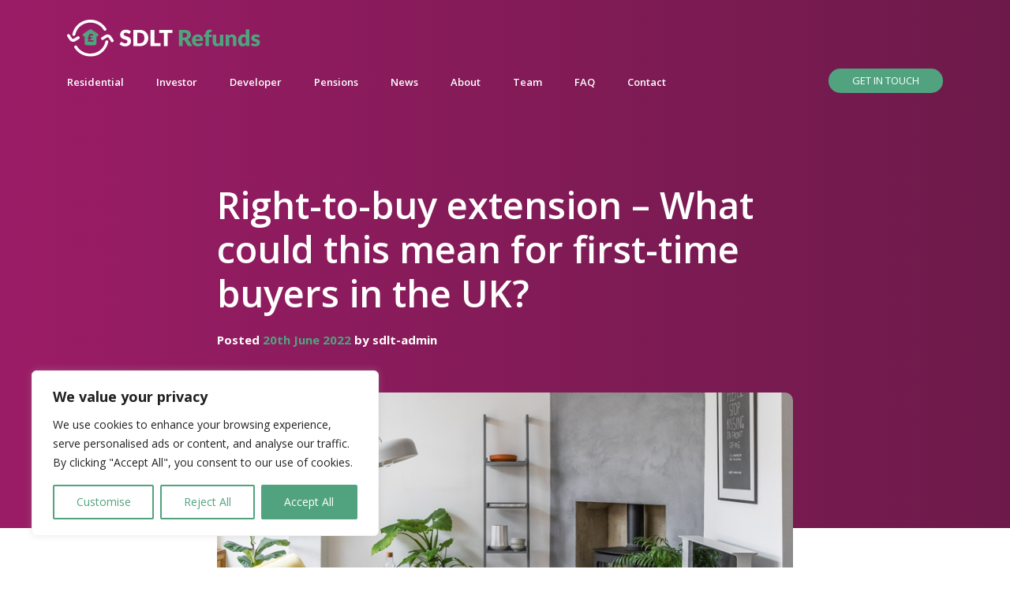

--- FILE ---
content_type: text/html; charset=utf-8
request_url: https://www.google.com/recaptcha/api2/aframe
body_size: 268
content:
<!DOCTYPE HTML><html><head><meta http-equiv="content-type" content="text/html; charset=UTF-8"></head><body><script nonce="oR43hJ3DXPEsY6oL9CWj0Q">/** Anti-fraud and anti-abuse applications only. See google.com/recaptcha */ try{var clients={'sodar':'https://pagead2.googlesyndication.com/pagead/sodar?'};window.addEventListener("message",function(a){try{if(a.source===window.parent){var b=JSON.parse(a.data);var c=clients[b['id']];if(c){var d=document.createElement('img');d.src=c+b['params']+'&rc='+(localStorage.getItem("rc::a")?sessionStorage.getItem("rc::b"):"");window.document.body.appendChild(d);sessionStorage.setItem("rc::e",parseInt(sessionStorage.getItem("rc::e")||0)+1);localStorage.setItem("rc::h",'1763049240107');}}}catch(b){}});window.parent.postMessage("_grecaptcha_ready", "*");}catch(b){}</script></body></html>

--- FILE ---
content_type: text/css
request_url: https://sdltrefunds.co.uk/wp-content/themes/twenty-twenty-one-child/css/style.css
body_size: 5134
content:
@import url('https://fonts.googleapis.com/css2?family=Open+Sans:ital,wght@0,300;0,400;0,600;0,700;0,800;1,300;1,400;1,600;1,700;1,800&display=swap');
*, body {
  margin: 0;
  padding: 0;
  box-sizing: border-box;
  font-family: 'Open Sans', sans-serif;
}
a:focus, a:hover {
  text-decoration: none;
}
/*desktop menu*/
.mobile-menu .logo_menu {
  background: linear-gradient(270deg, rgba(109, 26, 74, 1) 0%, rgba(155, 28, 102, 1) 100%);
}
.header_top {
  display: flex;
  justify-content: space-between;
  padding: 15px 0;
}
.menu_bar .trustpilot-content {
  display: flex;
  justify-content: center;
  align-items: center;
}
.menu_bar .t-sec3 img {
  width: 100px;
  margin-top: -22px;
}
.menu_bar .t-sec1 p {
  margin-bottom: 0;
  font-size: 13px;
  font-weight: 600;
}
.desktop_menu .menus .navbar {
  padding: 0;
}
.desktop_menu .menus .navbar li {
  margin-right: 25px;
}
.desktop_menu .menus li {
  list-style: none;
}
.desktop_menu .menus .navbar li:last-child {
  margin-right: 0;
}
.desktop_menu .menus .navbar li > a {
  color: #fff;
  font-size: 13px;
  font-weight: 600;
}
.desktop_menu .menus .navbar li:first-child > a {
  padding-left: 0;
}
.desktop_menu .menus li {
  list-style: none;
}
.desktop_menu .menus .touch_btn {
  margin-left: 0px;
  background: #50a37e;
  padding: 6px 30px;
  border-radius: 25px;
  font-size: 13px;
  color: #fff !important;
  transition: all .5s;
  text-transform: uppercase;
}
.menu_bar {
  width: 100%;
}
.desktop_menu {
  padding: 10px 0;
  /*background: #6d1a4a;*/
  background: rgb(109, 26, 74);
  background: linear-gradient(270deg, rgba(109, 26, 74, 1) 0%, rgba(155, 28, 102, 1) 100%);
}
.desktop_menu .menus {
  display: flex;
  justify-content: space-between;
}
/*mobile menu*/
.mobile-menu {
  background-color: #1fa4d4;
  padding: 10px 0;
  display: none;
  position: relative;
}
.mobile-link {
  width: 85px;
  display: flex;
  justify-content: flex-end;
}
.mobile-toggle:hover {
  text-decoration: none;
  color: #000;
}
.toggle-menu {
  display: none;
  width: 100%;
  z-index: 3;
  position: absolute;
  width: 100%;
  height: 100vh;
}
ul.x-menu {
  margin: 0;
  padding: 0;
  background: #6d1a4a;
}
ul.x-menu li {
  list-style: none;
  border-bottom: 2px solid #5a173e;
  padding: 12px 0;
}
ul.x-menu li .x-drop {
  color: #fff;
  text-decoration: none;
  padding: 0px 15px;
}
.mobile-menu .logo_img {
  margin: auto 0;
}
.mobile-menu .logo_img img {
  max-width: 200px;
}
.mobile-menu .trustpilot-content {
  display: flex;
  justify-content: center;
  align-items: center;
  border-bottom: 1px solid #e8e8e8;
  padding-bottom: 15px;
}
.mobile-menu .t-sec1 img {
  max-width: 150px;
}
.mobile-menu .t-sec2 {
  padding: 0px 9px;
}
.mobile-menu .t-sec2 span img {
  width: 23px;
}
.mobile-menu .t-sec3 img {
  width: 75px;
}
.mobile-menu .t-sec1 p {
  margin-bottom: 0;
  font-size: 16px;
  font-weight: 600;
}
.mobile-menu .mobile-item {
  text-align: right;
}
.mobile-menu .mobile-item a {
  color: #fff;
  font-size: 25px;
}
.mobile-menu .getin_btn a {
  background: #50a37e;
  padding: 15px 0;
  display: block;
  text-align: center;
  border-radius: 50px;
  font-size: 13px;
  color: #fff !important;
  transition: all .5s;
  text-transform: uppercase;
  width: 100%;
  margin-bottom: 20px;
}
/*banner section*/
.banner_sec {
  padding: 50px 0;
  position: relative;
  /*background: #6d1a4a;*/
  background: rgb(109, 26, 74);
  background: linear-gradient(270deg, rgba(109, 26, 74, 1) 0%, rgba(155, 28, 102, 1) 100%);
}
.banner_sec .row {
  position: relative;
}
.banner_sec .banner_left {
  position: relative;
  z-index: 1;
}
.banner_sec .banner_left h2 {
  color: #fff;
  font-size: 35px;
  margin-bottom: 35px;
  line-height: 50px;
}
.banner_sec .banner_left h2 span {
  font-weight: 600;
}
.banner_sec .banner_left p {
  color: #fff;
  font-size: 18px;
  max-width: 500px;
  margin: 0 auto;
  margin-bottom: 30px;
}
.banner_sec .banner_left p:last-child {
  text-decoration: underline;
  font-size: 15px;
  margin-top: 10px;
  margin-bottom: 0;
}
.banner_sec .banner_left a {
  background: #50a37e;
  padding: 10px 0;
  display: block;
  text-align: center;
  border-radius: 4px;
  font-size: 13px;
  color: #fff !important;
  transition: all .5s;
  text-transform: uppercase;
  width: 200px;
  margin: 0 auto;
}
.banner_sec .banner_left .trustpilot img {
  width: 100px;
}
.banner_sec .right_img {
  position: absolute;
  top: -20px;
}
.schedule_btn {
  display: none;
}
/*about section*/
.about_sec {
  padding: 60px 0;
  background: #faf8f5;
}
.about_sec .about_content {
  margin-top: 40px;
}
.about_sec .about_content h3 {
  font-size: 28px;
  font-weight: 600;
  margin-bottom: 15px;
  color: #0f332e;
}
.about_sec .about_content p {
  font-size: 15px;
  color: #697279;
}
.about_sec .about_content p span {
  color: #6d1a4a;
  font-weight: 600;
}
.about_sec .about_content a {
  background: #50a37e;
  padding: 10px 0;
  display: block;
  text-align: center;
  border-radius: 4px;
  font-size: 13px;
  color: #fff !important;
  transition: all .5s;
  text-transform: uppercase;
  width: 200px;
  margin-top: 30px;
  margin-bottom: 15px;
}
/*who are section*/
.who_sre_sec {
  padding: 50px 0;
}
.who_sre_sec .about_head {
  margin-bottom: 40px;
}
.who_sre_sec .about_head h3 {
  font-size: 28px;
  font-weight: 600;
  margin-bottom: 15px;
  text-align: center;
  color: #0f332e;
}
.who_sre_sec .about_head p {
  text-align: center;
  font-size: 15px;
  max-width: 420px;
  margin: 0 auto;
  color: #697279;
}
.who_sre_sec .who_block {
  text-align: center;
  height: 320px;
  position: relative;
  margin-bottom: 10px;
}
.who_sre_sec .who_block img {
  width: 120px;
  height: 120px;
  margin-bottom: 20px;
}
.who_sre_sec .who_block h5 {
  font-size: 16px;
  font-weight: 600;
  color: #0f332e;
  margin-bottom: 5px;
}
.who_sre_sec .who_block p {
  text-align: center;
  font-size: 15px;
  max-width: 250px;
  margin: 0 auto;
  color: #697279;
}
.who_sre_sec .who_block a {
  background: #50a37e;
  padding: 10px 0;
  display: block;
  text-align: center;
  border-radius: 4px;
  font-size: 15px;
  font-weight: 600;
  color: #fff !important;
  transition: all .5s;
  text-transform: uppercase;
  width: 200px;
  position: absolute;
  left: 50%;
  transform: translateX(-50%);
  bottom: 0;
}
.page-template-page-landing .easy_sec.white {
  background: #FFF;
}
.page-template-page-landing .easy_sec.white .about_head h3 {
  color: #0f332e;
}
.page-template-page-landing .easy_sec.white .about_head p {
  color: #0f332e;
}
.page-template-page-landing .easy_sec.white .easy_block p {
  color: #0f332e;
}
.page-template-page-landing .easy_sec.gradient {
  background: #6d1a4a;
  background: linear-gradient(90deg, rgba(109, 26, 74, 1) 0%, rgba(155, 28, 102, 1) 100%)
}
.page-template-page-landing .getin_form.gradient {
  background: rgb(109, 26, 74);
  background: linear-gradient(180deg, rgba(109, 26, 74, 1) 0%, rgba(155, 28, 102, 1) 100%);
}
.page-template-page-landing .getin_form.gradient h2, .page-template-page-landing .getin_form.gradient p, .page-template-page-landing .getin_form.gradient span, .page-template-page-landing .getin_form.gradient .feel_text {
  color: #FFF;
}
.home .about_sec .row {
  align-items: center;
}
/*easy section css*/
.easy_sec {
  padding: 50px 0;
  background: #6d1a4a;
  background: linear-gradient(90deg, rgba(109, 26, 74, 1) 0%, rgba(155, 28, 102, 1) 100%)
}
.easy_sec .about_head {
  margin-bottom: 40px;
}
.easy_sec .about_head h3 {
  font-size: 28px;
  font-weight: 600;
  margin-bottom: 15px;
  text-align: center;
  color: #fff;
}
.easy_sec .about_head p {
  text-align: center;
  font-size: 15px;
  max-width: 460px;
  margin: 0 auto;
  color: #fff;
}
.easy_sec .easy_block {
  text-align: center;
  position: relative;
}
.easy_sec .easy_block img {
  height: 50px;
  width: auto;
  margin-bottom: 20px;
}
.easy_sec .easy_block p {
  text-align: center;
  font-size: 15px;
  max-width: 280px;
  margin: 0 auto;
  color: #fff;
}
.easy_sec a {
  background: #50a37e;
  padding: 10px 0;
  display: block;
  text-align: center;
  border-radius: 4px;
  font-size: 15px;
  font-weight: 600;
  color: #fff !important;
  transition: all .5s;
  text-transform: uppercase;
  width: 200px;
  margin: 0 auto;
  margin-top: 35px;
}
.about2_sec {
  padding: 50px 0;
  background: #faf8f5;
}
.about2_sec.home_about {
  padding-top: 0;
}
.about2_sec.home_about .row {
  border-top: 1px solid #dcdcdc;
  padding-top: 50px;
}
.about2_sec .about_head {
  margin-bottom: 40px;
}
.about2_sec .about_head h3 {
  font-size: 28px;
  font-weight: 600;
  margin-bottom: 15px;
  text-align: center;
  color: #0f332e;
}
.about2_sec .about_head p {
  text-align: center;
  font-size: 15px;
  max-width: 420px;
  margin: 0 auto;
  color: #697279;
}
.about2_sec .about_block h4 {
  font-size: 18px;
  font-weight: 700;
}
.about2_sec .about_block img {
  margin-bottom: 15px;
}
.about2_sec .about_block p {
  text-align: left;
  font-size: 15px;
  margin-bottom: 15px;
  color: #697279;
}
.about2_sec .about_block a {
  font-size: 15px;
  color: #50a37e;
  text-decoration: underline;
}
.enquery_btn a {
  background: #50a37e;
  padding: 10px 0;
  display: block;
  text-align: center;
  border-radius: 4px;
  font-size: 15px;
  font-weight: 600;
  color: #fff !important;
  transition: all .5s;
  text-transform: uppercase;
  width: 200px;
  margin: 0 auto;
  margin-top: 35px;
}
/*testimoinal section*/
.testimonial_sec {
  padding: 80px 0;
  /* background: #6d1a4a; */
  background: rgb(109, 26, 74);
  background: linear-gradient(180deg, rgba(109, 26, 74, 1) 0%, rgba(155, 28, 102, 1) 100%);
}
.testimonial_sec h2 {
  font-size: 28px;
  font-weight: 600;
  margin-bottom: 15px;
  text-align: center;
  color: #fff;
}
.testimonial_sec .testi_text {
  text-align: center;
  font-size: 15px;
  max-width: 420px;
  margin: 0 auto;
  color: #fff;
}
.testimonial_sec .testimonial_slider {
  margin-left: -15px;
  margin-right: -15px;
}
.testimonial_sec .slide_item {
  position: relative;
  margin-top: 30px;
  padding: 0 15px;
  outline: none !important;
}
.testimonial_sec .testimonial_block {
  background: #fff;
  padding: 20px;
  min-height: 320px;
  border-radius: 7px;
}
.testimonial_sec .testimonial_block h4 {
  font-size: 18px;
  font-weight: 600;
  margin-bottom: 15px;
  color: #0f332e;
}
.testimonial_sec .testimonial_block p {
  font-size: 15px;
  color: #697279;
  height: 196px;
  overflow: hidden;
}
.testimonial_sec .testimonial_block p:last-child {
  height: auto;
}
.testimonial_sec .testimonial_block p span {
  font-weight: bold;
}
.testimonial_sec .trustpilot-content {
  display: flex;
  justify-content: center;
  align-items: center;
  margin-top: 30px;
  margin-bottom: 30px;
}
.testimonial_sec .t-sec1 img {
  max-width: 150px;
}
.testimonial_sec .t-sec2 {
  padding: 0px 9px;
}
.testimonial_sec .t-sec2 span img {
  width: 16px;
}
.testimonial_sec .t-sec3 img {
  width: 100px;
}
.testimonial_sec .t-sec1 p {
  margin-bottom: 0;
  font-size: 13px;
  font-weight: 600;
}
.testimonial_sec a {
  background: #50a37e;
  padding: 10px 0;
  display: block;
  text-align: center;
  border-radius: 4px;
  font-size: 15px;
  font-weight: 600;
  color: #fff !important;
  transition: all .5s;
  text-transform: uppercase;
  width: 200px;
  margin: 0 auto;
}
.testimonial_sec .slick-dots {
  display: flex;
  justify-content: center;
  margin: 0;
  padding: 1rem 0;
  list-style-type: none;
}
.testimonial_sec .slick-dots li {
  margin: 0 0.25rem;
}
.testimonial_sec .slick-dots button {
  display: block;
  width: 13px;
  height: 13px;
  padding: 0;
  border: none;
  border-radius: 100%;
  background-color: #8bdc954d;
  text-indent: -9999px;
}
.testimonial_sec .slick-dots li.slick-active button {
  background-color: #50a37e;
}
.testimonial_sec .slick-dots li.slick-active button:focus {
  outline: none !important;
}
/*form section*/
.getin_form {
  padding: 50px 0;
  position: relative;
  background: #fff;
}
.getin_form h2 {
  font-size: 28px;
  font-weight: 600;
  margin-bottom: 20px;
  text-align: center;
  color: #0f332e;
}
.getin_form .form-group input {
  font-size: 13px;
  height: 45px;
  border: 1px solid #e4e4e4;
  border-radius: 7px;
}
.getin_form .form-group input::placeholder {
  font-weight: 600;
}
.getin_form .form-group textarea {
  font-size: 13px;
  border: 1px solid #e4e4e4;
  font-weight: 600;
}
.getin_form .form-group input:focus, .getin_form .form-group textarea:focus {
  box-shadow: none;
}
.getin_form button {
  background: #50a37e;
  padding: 10px 0;
  display: block;
  text-align: center;
  border-radius: 4px;
  font-size: 15px;
  font-weight: 600;
  color: #fff !important;
  transition: all .5s;
  text-transform: uppercase;
  width: 200px;
  margin: 0 auto;
  margin-top: 80px;
  border: none;
  margin-bottom: 20px;
}
.getin_form.landing button {
  margin-top: 20px;
}
.getin_form button:focus {
  outline: none;
}
.getin_form p {
  font-size: 18px;
  font-weight: 600;
  text-align: center;
  margin-top: 15px;
  margin-bottom: 0;
  color: #0f332e;
}
.getin_form.contact_form p {
  text-align: center;
  font-size: 13px;
  margin-bottom: 20px;
  margin-top: 0;
  color: #697279;
  font-weight: initial;
}
.getin_form.contact_form p:last-child {
  margin-bottom: 0;
}
.getin_form.contact_form .feel_text {
  font-size: 18px;
  font-weight: 600;
  text-align: center;
  margin-top: 15px;
  margin-bottom: 5px;
  color: #0f332e;
}
.getin_form span {
  font-size: 15px;
  font-weight: 600;
  text-align: center;
  margin-top: 15px;
  margin-bottom: 0;
  color: #9c9c9c;
}
.getin_form a {
  color: #50a37e;
  font-size: 13px;
  padding: 0 6px;
  border-right: 1px solid #50a37e;
  font-weight: 600;
}
.getin_form a:last-child {
  border-right: none;
}
.getin_form .left_img {
  position: absolute;
  bottom: 0;
  left: 0;
  width: 400px;
}
.getin_form .right_img img {
  width: 100%;
}
.getin_form .right_img {
  position: absolute;
  bottom: 64px;
  right: 0;
  width: 400px;
}
.getin_form .right_img img {
  width: 100%;
}

/*ninja_forms*/
.nf-form-content {
  padding: 0 !important;
}
.nf-form-fields-required {
  font-size: 15px !important;
}
.nf-form-content label {
  font-size: 15px !important;
}
.nf-form-content .list-select-wrap .nf-field-element > div, .nf-form-content input:not([type=button]), .nf-form-content textarea {
  background: #fff !important;
  border: 1px solid #e4e4e4 !important;
  color: #787878 !important;
}
.nf-error .nf-error-msg {
  font-size: 15px !important;
}
.nf-form-content input[type=button] {
  background: #50a37e !important;
  text-align: center !important;
  font-size: 16px !important;
  color: #fff !important;
  width: 300px !important;
  border-radius: 4px !important;
  margin: 0 auto;
  display: block !important;
  text-transform: uppercase !important;
}


/*footer_section*/
.footer_sec {
  padding: 50px 0;
  background: #6d1a4a;
}
.footer_sec h2 {
  font-size: 22px;
  font-weight: 600;
  margin-bottom: 40px;
  text-align: center;
  color: #fff;
}
.footer_sec .form-group input {
  font-size: 15px;
  height: 45px;
  border: 1px solid #e4e4e4;
  color: #000;
  border-radius: 6px;
}
.footer_sec button {
  background: #50a37e;
  padding: 10px 0px;
  text-align: center;
  border-radius: 4px;
  font-size: 15px;
  color: #fff !important;
  transition: all .5s;
  text-transform: uppercase;
  width: 100%;
  font-weight: 500;
  border: none;
  height: 45px;
}
.footer_sec button:focus {
  outline: none;
}
.footer_sec .footer_middle {
  margin-top: 30px;
  padding-top: 30px;
  border-top: 1px solid #cec2c25e;
}
.footer_sec .footer_middle .footer_menus h6 {
  color: #fff;
  font-size: 15px;
  margin-bottom: 20px;
}
.footer_sec .footer_middle .footer_menus p {
  color: #fff;
  font-size: 15px;
  margin-bottom: 0;
}
.footer_sec .footer_middle .footer_menus a {
  color: #50a37e;
  text-decoration: underline;
  font-size: 15px;
}
.footer_sec .footer_middle .footer_menus p > a {
  color: #fff;
  font-size: 15px;
  text-decoration: none;
}
.footer_sec .footer_middle .footer_menus .email {
  margin-top: 20px;
}
.footer_sec .footer_middle .footer_menus .email a {
  color: #50a37e;
}
.footer_sec .footer_middle .footer_socials h6 {
  color: #fff;
  font-size: 15px;
  margin-bottom: 15px;
}
.footer_sec .footer_middle .footer_socials {
  margin-bottom: 30px;
}
.footer_sec .footer_middle .footer_socials a {
  color: #fff;
  margin-right: 15px;
  font-size: 25px;
}
.footer_sec .footer_middle .trust_imgs {
  display: flex;
  justify-content: space-between;
}
.footer_sec .footer_middle .fotter_trust img {
  width: 60px;
  margin-bottom: 10px;
  width: 180px;
}
.footer_sec .footer_middle .fotter_trust p {
  font-size: 15px;
  margin-bottom: 0;
  color: #fff;
}
.footer_sec .footer_middle .fotter_trust p:last-child {
  font-weight: bold;
}
.footer_copyright.mobile {
  display: none;
}
.footer_copyright {
  padding: 15px 0;
  background: #292f33;
}
.footer_copyright p {
  color: #fff;
  font-size: 15px;
  margin-bottom: 0;
}
.footer_copyright a {
  color: #fff;
  font-size: 15px;
}
/*news section*/
.news_sec {
  padding: 70px 0;
}
.news_sec h2 {
  font-size: 28px;
  font-weight: 600;
  margin-bottom: 15px;
  text-align: center;
}
.news_sec .sml_width {
  max-width: 450px;
  margin: 0 auto;
  margin-bottom: 20px;
}
.news_sec .news_head_text {
  text-align: center;
  font-size: 15px;
  max-width: 500px;
  margin: 0 auto;
  color: #697279;
  margin-bottom: 40px;
}
.news_sec .news_head_text.mobile {
  display: none;
}
.news_sec p {
  font-size: 15px;
  text-align: center;
  margin-bottom: 40px;
}
.news_sec p:last-child {
  margin-bottom: 45px;
}
.news_sec .news_block {
  padding: 0 15px;
}
.news_sec .news_block.news_page {
  height: 100%;
  background: #faf8f5;
}
.news_sec .news_slider {
  margin-left: -15px;
  margin-right: -15px;
}
.news_sec .slide_items {
  outline: none !important;
}
.news_sec .news_block img {
  width: 100%;
  min-height: 197px;
}
.news_sec .blog_content {
  background: #faf8f5;
  padding: 20px;
  min-height: 310px;
  position: relative;
  border-radius: 0 0 10px 10px;
}
.news_sec .blog_content h4 {
  font-size: 20px;
  font-weight: 600;
  margin-bottom: 15px;
  overflow: hidden;
  height: 52px;
  color: #000000;
}
.news_sec .blog_content p {
  text-align: left;
  color: #000000;
}
.news_sec .blog_content a {
    text-decoration: none;
}
.news_sec .blog_content a {
  font-size: 15px;
  color: #50a37e;
/*   position: absolute;
  bottom: 30px; */
}
.news_sec .slick-dots {
  display: flex;
  justify-content: center;
  margin: 0;
  padding: 1rem 0;
  list-style-type: none;
}
.news_sec .slick-dots li {
  margin: 0 0.25rem;
}
.news_sec .slick-dots button {
  display: block;
  width: 10px;
  height: 10px;
  padding: 0;
  border: none;
  border-radius: 100%;
  background-color: #b9bcbd;
  text-indent: -9999px;
  outline: none !important;
}
.slick-dots li.slick-active button {
  background-color: #50a37e;
}
.about2_sec.client {
  display: none;
}
.footer_mobile {
  display: none;
}
.footer_mobile #accordion .panel {
  border: none;
  border-radius: 0;
  box-shadow: none;
  border-top: 1px solid #a2a2a24d;
}
.footer_mobile #accordion .panel:last-child {
  border-bottom: 1px solid #a2a2a24d;
}
.footer_mobile #accordion .panel-heading {
  padding: 0 15px;
  border: none;
  border-radius: 0;
  position: relative;
}
.footer_mobile #accordion .panel-title a {
  display: block;
  padding: 20px 0px;
  margin: 0;
  font-size: 15px;
  color: #fff;
  letter-spacing: 1px;
  position: relative;
}
.footer_mobile #accordion .panel-title a:before, .footer_mobile #accordion .panel-title a.collapsed:before {
  content: "";
  width: 16px;
  height: 2px;
  background: #50a37e;
  position: absolute;
  top: 30px;
  right: 0px;
}
.footer_mobile #accordion.footer_mobile .panel-title a:after, .footer_mobile #accordion .panel-title a.collapsed:after {
  content: "";
  width: 2px;
  height: 16px;
  background: #50a37e;
  position: absolute;
  bottom: 19px;
  right: 7px;
  transition: all 0.3s ease 0s;
}
.footer_mobile #accordion .panel-title a:after {
  height: 0;
}
.footer_mobile #accordion .panel-body {
  padding: 20px 15px;
  font-size: 15px;
  color: #f9e2ad;
  line-height: 28px;
  letter-spacing: 1px;
}
/*========================banner_home=====================*/
.banner_home {
  padding: 50px 0;
  background-color: #faf8f5;
}
.banner_home .banner_left h2 {
  color: #0f332e;
  font-size: 35px;
  margin-bottom: 30px;
  font-weight: 600;
}
.banner_home .banner_left p {
  color: #697279;
  font-size: 18px;
  max-width: 350px;
  margin-bottom: 50px;
}
.home_text {
  padding: 50px 0 70px 0;
}
.home_text p {
  font-size: 15px;
  color: #697279;
}
/*=====================home-video===================*/
.home-video .video-flex {
  display: flex;
  align-items: center;
  justify-content: space-between;
}
.home-video .video-flex .video-para {
  flex-basis: 50%;
}
.home-video .video-flex .video_content {
  display: block;
  flex-basis: 45%;
}

.video_sec {
    padding: 60px 0;
    background: #f9f8f4;
}
.video_sec .video_content h3 {
    font-size: 28px;
    font-weight: 600;
    margin-bottom: 15px;
    text-align: left;
}
.video_sec .video_content p {
    text-align: left;
    font-size: 15px;
    margin-bottom: 15px;
    color: #697279;
}
.video_sec .video_content a {
    background: #50a37e;
    padding: 15px 0;
    display: block;
    text-align: center;
    border-radius: 4px;
    font-size: 16px;
    color: #fff !important;
    transition: all .5s;
    text-transform: uppercase;
    width: 300px;
    margin-top: 30px;
    letter-spacing: 1px;
}
.home-video .video-flex .video-para video {
    border-radius: 10px;
    max-width: 555px;
    max-height: 312px;
    width: 100%;
    height: 100%;
}
/*================banner_contact=================*/
.banner_contact {
  background-repeat: no-repeat;
  background-size: cover;
  background-position: center;
  padding: 100px 0;
  padding-bottom: 80px;
  /*background: #6d1a4a;*/
  background: rgb(109, 26, 74);
  background: linear-gradient(270deg, rgba(109, 26, 74, 1) 0%, rgba(155, 28, 102, 1) 100%)
}
.banner_contact .banner_left {
  text-align: center;
}
.banner_contact .banner_left h2 {
  color: #fff;
  font-size: 35px;
  margin-bottom: 25px;
  font-weight: 600;
  line-height: 50px;
}
.banner_contact .banner_left p {
  color: #fff;
  font-size: 16px;
  max-width: 550px;
  margin: 0 auto;
}
/*====================contact-text=====================*/
.contact-text {
  background: #faf8f5;
  padding: 50px;
}
.contact-head h3 {
  font-size: 28px;
  font-weight: 600;
  /*margin-bottom: 15px;*/
  text-align: center;
  color: #0f332e;
  margin-bottom: 30px;
}
.Contact-details h4 {
  font-size: 18px;
  font-weight: 700;
  margin-bottom: 2px;
}
.Contact-details p {
  text-align: left;
  font-size: 15px;
  margin-bottom: 15px;
  color: #697279;
}
.Contact-details a {
  font-size: 15px;
  color: #50a37e;
  text-decoration: underline;
  display: block;
  font-weight: 600;
}
.Contact-details img {
  margin-bottom: 15px;
  width: 25px;
}
.Contact-details {
  width: 210px;
}
/*=====================map-section===================*/
.map-section {
  padding: 50px 0;
  padding-top: 0;
  background-color: #FFF;
}
.map-box {
  max-width: 1000px;
  margin: 0 auto;
}
/*Blog Section*/
.blog_detail_sec {
  padding-top: 100px;
  padding-bottom: 40px;
}
.blog_detail_sec .detail_block h2 {
  color: #0f332e;
  font-size: 35px;
  margin-bottom: 20px;
  font-weight: 600;
}
.blog_detail_sec .detail_block p {
  font-size: 15px;
  color: #697279;
}
.blog_detail_sec h2 {
  color: #fff;
  font-size: 47px;
  margin-bottom: 20px;
  font-weight: 600;
}
.blog_detail_sec p {
  font-size: 15px;
  color: #fff;
}
.blog_detail_sec p span {
  color: #50a37e;
}
.blog_detail_sec .detail_block img {
  margin-bottom: 50px;
  width: 100%;
  height: auto;
  border-radius: 10px;
  margin-top: 40px;
}
.blog_detail_sec .detail_block h4 {
  color: #50a37e;
  font-size: 22px;
  font-weight: 600;
  margin-bottom: 1rem;
}
.blog_detail_sec .blog_back {
  content: '';
  /*background: #6d1a4a;*/
  width: 100%;
  height: 670px;
  position: absolute;
  top: 0;
  left: 0;
  z-index: -1;
  background: rgb(109, 26, 74);
  background: linear-gradient(270deg, rgba(109, 26, 74, 1) 0%, rgba(155, 28, 102, 1) 100%);
}
.blog_detail_sec .social {
  padding-top: 15px;
  border-bottom: 1px solid #e2e2e2;
}
.blog_detail_sec .social p {
  font-size: 15px;
  color: #697279;
  font-weight: 600;
}
.blog_detail_sec .social .icons {
  display: flex;
}
.blog_detail_sec .social .icons p {
  margin-right: 15px;
  background: #000;
  width: 30px;
  padding: 4px;
  height: 30px;
  border-radius: 100%;
  text-align: center;
}
.blog_detail_sec .social .icons a {
  color: #fff;
  font-size: 15px;
  position: relative;
}
.blog_detail_sec .here_text p {
  font-size: 15px;
  color: #697279;
  font-weight: 600;
}
.blog_detail_sec .here_text {
  padding-top: 40px;
}
.blog_detail_sec .here_text a {
  color: #50a37e;
}

.single .getin_form, .page-id-154 .getin_form {
    background: #faf8f5;
}

/*team page css*/
.banner_sec.team p {
  max-width: initial;
  margin-bottom: 0;
}
.banner_sec.team {
  padding: 120px 0;
  background-position: center center;
}
.team_sec {
  padding: 50px 0;
  background: #faf8f5;
}
.team_sec .team_head {
  margin-bottom: 40px;
}
.team_sec .team_head h3 {
  font-size: 28px;
  font-weight: 600;
  margin-bottom: 15px;
  text-align: center;
  color: #0f332e;
}
.team_sec .team_head p {
  text-align: center;
  font-size: 15px;
  max-width: 680px;
  margin: 0 auto;
  color: #697279;
}
.team_sec .team_block {
  padding: 40px;
  background: #fff;
  text-align: center;
  height: 100%;
}
.team_sec .team_block h5 {
  font-size: 16px;
  font-weight: 600;
  margin-bottom: 0px;
  text-align: center;
  color: #0f332e;
}
.team_sec .team_block img {
  height: 160px;
  width: 160px;
  border-radius: 100%;
  margin-bottom: 25px;
}
.team_sec .team_block p {
  text-align: center;
  font-size: 15px;
  color: #697279;
}
.team_sec .team_block .social {
  margin-bottom: 1rem;
}
.team_sec .team_block .social a {
  color: #50a37e;
  margin: 0 5px;
  font-size: 20px;
}
/*service page*/
.service_sec {
  background: #faf8f5;
}
.service_sec .service_block {
  padding: 50px 0;
}
.service_sec .service_block img {
  height: 150px;
  width: 150px;
  margin-bottom: 30px;
}
.service_sec .service_block p {
  font-size: 15px;
  color: #697279;
}
.service_sec .service_block p:last-child {
  margin-bottom: 0;
}
.service_sec .service_block a {
  background: #50a37e;
  padding: 10px 0;
  display: block;
  text-align: center;
  border-radius: 4px;
  font-size: 15px;
  font-weight: 600;
  color: #fff !important;
  transition: all .5s;
  text-transform: uppercase;
  width: 200px;
  margin: 0 auto;
  margin-top: 65px;
  margin-bottom: 25px;
}
/*About Page css*/
.about_team_sec {
  padding: 50px 0;
  background: #faf8f5;
}
.about_team_sec p {
  font-size: 15px;
  color: #697279;
  margin: 0 auto;
  max-width: 600px;
  margin-bottom: 70px;
}
.about_team_sec .team_block {
  text-align: center;
  margin-bottom: 30px;
}
.about_team_sec .team_block img {
  margin-bottom: 15px;
  border-radius: 100%;
}
.about_team_sec .team_block .social img {
  margin-bottom: 0;
  height: 16px;
  width: auto;
  border-radius: 0;
}
.about_team_sec .team_block h5 {
  font-size: 16px;
  font-weight: 600;
  margin-bottom: 0px;
  text-align: center;
  color: #0f332e;
}
.about_team_sec .team_block p {
  text-align: center;
  font-size: 15px;
  color: #697279;
  margin-bottom: 5px;
}
.about_team_sec .team_block .social a {
  color: #50a37e;
  font-size: 18px;
  margin: 0 3px;
  font-weight: 600;
}
.banner_sec.team {
  padding-top: 80px;
  padding-bottom: 20px;
}
.menu-btn {
  width: 80px;
  height: 28px;
  position: relative;
  display: flex;
  justify-content: flex-end;
  align-items: center;
  cursor: pointer;
  transition: all .2s ease-in-out;
}
.menu-btn__burger {
  width: 30px;
  height: 4px;
  background: #fff;
  border-radius: 5px;
  transition: all .2s ease-in-out;
  position: relative;
  right: 0;
}
.menu-btn__burger::before, .menu-btn__burger::after {
  content: '';
  position: absolute;
  width: 30px;
  height: 4px;
  background: #fff;
  border-radius: 5px;
  transition: all .2s ease-in-out;
  right: 0px;
}
.menu-btn__burger::before {
  transform: translateY(-10px);
}
.menu-btn__burger::after {
  transform: translateY(10px);
}
.menu-btn.open .menu-btn__burger {
  transform: translateX(-50px);
  background: transparent;
}
.menu-btn.open .menu-btn__burger::before {
  transform: rotate(45deg) translate(35px, -35px);
}
.menu-btn.open .menu-btn__burger::after {
  transform: rotate(-45deg) translate(35px, 35px);
}
.call_text {
  font-weight: 600;
}
.feel_text.desktop {
  display: block;
}
.feel_text.mobile {
  display: none;
}
.getin_form.mobile {
  display: none;
}
.news_sec.listing .news_block {
  padding: 0;
}
.news_sec.listing {
  background: #fff;
  padding-bottom: 0;
}
label.error, .wpcf7-not-valid-tip {
  color: red !important;
  font-size: 12px !important;
  text-align: left !important;
}
.wpcf7-not-valid-tip {
  margin-top: 0 !important;
}
.newsletter_loading {
  display: none;
  margin-left: 10px;
}
.getin_form .wpcf7-submit {
  background: #50a37e;
  padding: 15px 0px;
  text-align: center;
  border-radius: 4px;
  font-size: 16px;
  color: #fff !important;
  transition: all .5s;
  text-transform: uppercase;
  width: 300px;
  margin: 0 auto;
  margin-top: 80px;
  margin-bottom: 15px;
  font-weight: 500;
  border: none;
  display: block;
}
.wpcf7 form .wpcf7-response-output {
  margin: 1em 0.5em 1em;
  font-size: 12px;
  text-align: center;
}
.the_champ_horizontal_sharing .theChampSharing {
  background-color: #000 !important;
  margin-right: 5px !important;
  width: 30px !important;
  height: 30px !important;
  margin-bottom: 10px !important;
}
.theChampSharingSvg {
  width: 75% !important;
  height: 75% !important;
  margin: 3px auto !important;
}
.schedule_btn a {
  background: #50a37e;
  padding: 10px 0;
  display: block;
  text-align: center;
  border-radius: 4px;
  font-size: 15px;
  font-weight: 600;
  color: #fff !important;
  transition: all .5s;
  text-transform: uppercase;
  width: 300px;
  margin: 0 auto;
}
.privacy-policy .service_sec .service_block a {
  width: 280px;
}
.privacy-policy .service_sec .service_block ul {
  list-style: inside;
  font-size: 15px;
  color: #697279;
}






.zoho-form-container{
	position: relative;
	display: block;
	width: 100%;
	padding: 0;
	margin: 0;
}
.zoho-form-container br{
	display: none;
}
.zoho-form-container h2{
	display: none;
}
.zoho-form-container input, textarea{
	width: 100%;
	border: 1px solid #cacaca;
	background: #fff;
	padding: 10px;
	margin: 5px 0;
	display: block;
	font-size: 15px;
}
.zoho-form-container em{
	font-style: normal;
}
.zoho-form-container textarea{
	resize: none;
	min-height: 220px;
}
.zoho-form-container button{
	background-color: #50a37e;
    color: #ffffff;
    width: 300px;
    margin: 30px auto;
    display: block;
	border: none;
	padding: 15px 10px;
	font-size: 16px;
	border-radius: 5px;
}

.zoho-form-container input[type="radio"] {
  display: inline-block!important;
	margin: 3px 5px 0 0;
	text-align: left;
	width: 26px!important;
}
.zoho-form-container input[type="checkbox"] {
  display: inline-block!important;
	margin: 3px 5px 0 0;
	text-align: left;
	width: 26px!important;
}
.question_frm{
	display: block!important;
	text-align: left;
	margin-top:40px!important;
	font-size: 16px;
	color: #000000;
}
.answer_frm{
	display: block!important;
}
.form_sec h2{
	display: none;
}
.backgroundSecBg{
	padding: 0!important;
}
#zsiqbtn{
	position: absolute;
	bottom: 15px;
	right: 15px;
}

@media only screen and (max-width: 767px) {
	.news_sec .blog_content {
		min-height: unset !important;
	}
	.news_sec .blog_content a {
        position: relative !important;
      }
	.blog_detail_sec h2 {
		font-size:32px;
	}

}

.trustpilot-content > iframe{
	width:160px!important;
}
#tp-widget-wrapper > .tp-widget-stars{
	width: 150px!important;
}

--- FILE ---
content_type: text/css
request_url: https://sdltrefunds.co.uk/wp-content/themes/twenty-twenty-one-child/css/responsive.css
body_size: 1388
content:
@media only screen and (max-width:1199px) {
  .desktop_menu .menus .navbar li {
    margin-right: 5px;
  }
  .banner_sec .right_img {
    top: 30px;
  }
  .testimonial_sec .testimonial_block {
    min-height: 360px;
  }
  .getin_form .left_img {
    width: 320px;
  }
  .getin_form .right_img {
    bottom: 51px;
    width: 320px;
  }
  .getin_form button {
    margin-top: 30px;
  }
}
@media only screen and (max-width:991px) {
  .getin_form .left_img {
    display: none;
  }
  .getin_form .right_img {
    display: none;
  }
  .mobile-menu .logo_menu {
    padding-bottom: 20px;
  }
  .mobile-menu {
    display: block;
    background: #fff;
    padding-bottom: 0;
  }
  .desktop_menu {
    display: none;
  }
  .banner_sec .right_img {
    top: 65px;
  }
  .about2_sec .about_block {
    margin-bottom: 30px;
    text-align: center;
  }
  .testimonial_sec .testimonial_block {
    min-height: 318px;
  }
  .home_text {
    padding: 50px 0;
  }
  .footer_sec .footer_middle .footer_menus {
    margin-bottom: 30px;
  }
  .getin_form .form_sec .text-center a {
    padding: 0 5px;
  }
  .getin_form button {
    margin-top: 10px;
  }
  .getin_form.contact_form p {
    margin-bottom: 15px;
  }
  .getin_form h2 {
    margin-bottom: 20px;
  }
  .banner_sec {
    padding-top: 10px;
  }
  .banner_sec.team {
    padding-top: 10px;
  }
  .mobile-menu .getin_btn a {
    width: 300px;
    margin: 0 auto;
  }
  .about_sec .img_block {
    display: flex;
    height: 100%;
    justify-content: center;
    align-items: center;
  }
  .testimonial_sec .trustpilot-content {
    margin-bottom: 20px;
  }
  .about2_sec.home_about .about_block img {
    margin: 0 auto 15px;
    display: block;
  }
}
@media only screen and (max-width: 767px) {
  /*.banner_sec{
        background: #6d1a4a;
        background: rgb(109,26,74);
        background: linear-gradient(180deg, rgba(109,26,74,1) 0%, rgba(155,28,102,1) 100%);

    }*/
  .banner_sec .banner_left h2 {
    text-align: center;
    margin-bottom: 30px;
  }
  .mobile_hide {
    display: none;
  }
  .banner_sec .banner_left p {
    text-align: center;
    margin: 0 auto;
    margin-bottom: 30px;
  }
  .banner_sec .right_img {
    position: relative;
    top: initial;
    margin-top: 20px;
  }
  .banner_sec .banner_left a {
    display: none;
  }
  .banner_left .trustpilot {
    display: none;
  }
  .schedule_btn {
    width: 100%;
    display: block;
    margin-top: 30px;
  }
  .schedule_btn button {
    background: #50a37e;
    padding: 15px 0;
    display: block;
    margin: 0 auto;
    text-align: center;
    border-radius: 4px;
    font-size: 16px;
    color: #fff !important;
    transition: all .5s;
    text-transform: uppercase;
    width: 300px;
    margin-top: 30px;
    border: none;
  }
  .schedule_btn button:focus {
    outline: none;
  }
  .duty_error a {
    width: 300px;
    display: block;
    margin: 0 auto;
    padding: 15px 0;
    font-size: 16px;
  }
  .about_sec .img_block {
    margin-bottom: 30px;
    margin-top: 0;
  }
  .about_sec .about_content a {
    width: 300px;
    display: block;
    margin: 0 auto;
    padding: 15px 0;
    font-size: 16px;
    margin-bottom: 25px;
    margin-top: 30px;
  }
  .about_sec .about_content {
    text-align: center;
  }
  .about2_sec .about_head h3 {
    text-align: left;
  }
  .about2_sec .about_head p {
    text-align: left;
    max-width: initial;
  }
  .about2_sec .about_block {
    margin-bottom: 30px;
  }
  .video_sec .video_content {
    display: block;
  }
  .duty_error.error.overpaid {
    display: block;
  }
  .news_sec {
    display: block;
  }
  .about2_sec.client {
    display: none;
  }
  .easy_sec .easy_block p {
    text-align: center;
    font-size: 18px;
    max-width: 280px;
    margin: 0 auto;
    color: #fff;
    /* font-weight: 600; */
  }
  .footer_mobile {
    display: block;
    margin-bottom: 45px;
  }
  .footer_mobile.col-md-3 {
    padding-left: 0;
    padding-right: 0;
  }
  .footer_sec .footer_middle .footer_menus {
    display: none;
  }
  .footer_sec .footer_middle {
    border-top: none;
    padding-top: 0;
  }
  .footer_sec .footer_middle .panel-body .footer_menus {
    display: block;
  }
  .footer_sec .footer_middle h4 {
    margin-bottom: 0;
  }
  .footer_sec .footer_middle .trust_imgs {
    margin-top: 30px;
  }
  .footer_sec .footer_middle .trust_imgs .chart_img {
    display: none;
  }
  .footer_sec .footer_middle .fotter_trust img {
    width: 190px;
  }
  .footer_copyright .col-md-9 p {
    margin-bottom: 30px;
    ;
  }
  .about2_sec {
    padding-bottom: 20px;
  }
  .Contact-details {
    margin-bottom: 30px;
    text-align: center;
    width: 100%;
  }
  .Contact-details p {
    text-align: center;
  }
  .home-video .video-flex {
    flex-wrap: wrap;
  }
  .home-video .video-flex .video-para {
    flex-basis: 100%;
  }
  .who_sre_sec .about_head {
    text-align: center;
  }
  .who_sre_sec .who_block {
    margin-bottom: 30px;
    height: initial;
  }
  .who_sre_sec .who_block a {
    position: relative;
    margin-top: 30px;
  }
  .easy_sec .about_head {
    text-align: center;
  }
  .about2_sec.home_about .row {
    padding-top: 0;
    border: none;
  }
  .easy_sec .easy_block {
    margin-bottom: 40px;
  }
  .about_sec {
    padding: 40px 0;
    padding-bottom: 15px;
  }
  .news_sec {
    padding: 40px 0;
  }
  .about2_sec.home_about {
    padding-bottom: 40px;
  }
  .news_sec .blog_content p {
    margin-bottom: 15px;
    text-align: center;
  }
  .enquery_btn.news a {
    display: none;
  }
  .testimonial_sec .testi_text {
    display: none;
  }
  .testimonial_sec {
    padding: 50px 0;
  }
  .testimonial_sec .testimonial_block {
    border-radius: 10px;
    text-align: center;
  }
  .getin_form.contact_form p.form_text {
    display: none;
  }
  .getin_form button {
    margin-top: 15px;
  }
  .footer_copyright.mobile {
    display: block;
  }
  .footer_copyright.desktop {
    display: none;
  }
  .enquery_btn a {
    margin-top: 0px;
  }
  .banner_contact {
    padding-top: 10px;
  }
  .testimonial_sec .trustpilot-content {
    margin-top: 0;
  }
  .about_sec .about_content p b {
    display: none;
  }
  .news_sec .news_head_text.mobile {
    display: block;
  }
  .news_sec .news_head_text.desktop {
    display: none;
  }
  .getin_form.mobile {
    display: block;
  }
  .getin_form.desktop {
    display: none;
  }
  .news_sec .blog_content h4 {
    height: auto;
    text-align: center;
  }
  .page-template-page-landing .easy_sec.white .easy_block p {
    font-size: 14px;
  }
/*   .news_sec .blog_content a {
    left: 50%;
    -webkit-transform: translateX(-50%);
    transform: translateX(-50%);
  } */
  .about2_sec .about_block p {
    text-align: center;
  }
  .service_sec .service_block {
    text-align: center;
  }
  .home-video .video-flex .video_content {
    flex-basis: 100%;
    margin-top: 18px;
  }
  .video_sec .video_content h3 {
    text-align: center;
  }
  .video_sec .video_content p {
    text-align: center;
  }
  .video_sec .video_content a {
    margin: 28px auto 0;
  }
}
@media only screen and (max-width:575px) {
  .blog_detail_sec {
    padding-top: 40px;
    padding-bottom: 40px;
  }
  .blog_detail_sec .detail_block h2 {
    font-size: 26px;
  }
  .blog_detail_sec .blog_back {
    height: 580px;
  }
  .about_team_sec p {
    margin-bottom: 30px;
  }
  .service_sec .service_block a {
    margin-top: 30px;
  }
}
@media only screen and (max-width:425px) {
  .about_sec .about_content a {
    width: 100%;
  }
  .who_sre_sec .who_block a {
    width: 100%;
  }
  .enquery_btn a {
    width: 100%;
  }
  .testimonial_sec a {
    width: 100%;
  }
  .getin_form button {
    width: 100%;
  }
  .getin_form .form_sec .text-center a {
    padding: 0 5px;
  }
  .mobile-menu .getin_btn a {
    width: 100%;
  }
  .service_sec .service_block a {
    width: 100%;
  }
  .feel_text.desktop {
    display: none;
  }
  .feel_text.mobile {
    display: block;
  }
  .banner_sec .banner_left h2 {
    font-size: 30px;
  }
  .schedule_btn a {
    width: 100%;
  }
  .getin_form .wpcf7-submit {
    width: 100%;
  }
}
@media only screen and (max-width:360px) {
  .getin_form .form-group input {
    font-size: 10px;
  }
  .getin_form.contact_form .feel_text {
    font-size: 15px;
  }
  .banner_sec .banner_left h2 {
    font-size: 26px;
  }
}

--- FILE ---
content_type: application/javascript;charset=UTF-8
request_url: https://maillist-manage.eu/wa/ActionLogger?callback=processData&webAutoId=3z86442706b1a593f8058d83fe120cf120&zuid=3z42ed406b92d4ec77ac46a971868a3ba3&domain=3z3c2bd7ccaa07700743b9792d669d40d660b0769e02d6a9b9641f058cd8ca17ec&orgDomainId=3zc46a3e5a464913f03680cd043f66801d607db3e48f7bd3e05bd9418857c209c3&reqType=0&ref=&socialshare=null&value=What%20could%20Right-To-Buy%20mean%20for%20first%20time%20buyers%20of%20UK%20property%3F&action=viewed&url=https%3A%2F%2Fsdltrefunds.co.uk%2Ffirst-time-buyers%2F&parentUrl=https%3A%2F%2Fsdltrefunds.co.uk%2Ffirst-time-buyers%2F
body_size: 1118
content:
zcCallback({status:"200", zc_cu:"3z86442706b1a593f8058d83fe120cf120\-v3zd7ecedfd43970fa2db366dbb7511e523317159518a1f870721c8e71469a39b1e"});
zcVisitorExpCallback({status:"200", zc_cu_exp:"1763047439000,1"});
zcTouchPointCallback({status:"200", zc_tp:"3zd7ecedfd43970fa2db366dbb7511e523b15ddfaf3700e600afe0e9a1cfafa4e4"});


--- FILE ---
content_type: image/svg+xml
request_url: https://sdltrefunds.co.uk/wp-content/uploads/2021/07/logo.svg
body_size: 3425
content:
<svg xmlns="http://www.w3.org/2000/svg" width="245.5" height="47.335" viewBox="0 0 245.5 47.335">
  <g id="Layer_2" data-name="Layer 2" transform="translate(-0.149 -0.015)">
    <g id="Layer_1-2" data-name="Layer 1-2" transform="translate(0.149 0.015)">
      <path id="Path_116" data-name="Path 116" d="M130.8,27.162a1.934,1.934,0,0,1-.455.523,1.026,1.026,0,0,1-.614.17,1.482,1.482,0,0,1-.716-.21l-.864-.466a6.93,6.93,0,0,0-1.1-.466,4.283,4.283,0,0,0-1.409-.21,3.025,3.025,0,0,0-2.04.568,1.982,1.982,0,0,0-.682,1.591,1.456,1.456,0,0,0,.4,1.051,3.6,3.6,0,0,0,1.063.722A12.32,12.32,0,0,0,125.88,31c.568.165,1.136.352,1.7.568a16.254,16.254,0,0,1,1.7.727,5.9,5.9,0,0,1,1.5,1.068,4.938,4.938,0,0,1,1.057,1.58,5.532,5.532,0,0,1,.4,2.239,7.309,7.309,0,0,1-.5,2.722,6.4,6.4,0,0,1-1.443,2.188,6.709,6.709,0,0,1-2.364,1.483,8.737,8.737,0,0,1-3.188.54,10.494,10.494,0,0,1-1.994-.2,12,12,0,0,1-1.966-.568,10.916,10.916,0,0,1-1.79-.875,7.756,7.756,0,0,1-1.455-1.136l1.443-2.273a1.376,1.376,0,0,1,.455-.409,1.134,1.134,0,0,1,.608-.165,1.66,1.66,0,0,1,.875.273c.29.182.625.381.994.6a8,8,0,0,0,1.273.608,4.8,4.8,0,0,0,1.7.273,3.214,3.214,0,0,0,2.063-.568,2.216,2.216,0,0,0,.733-1.847,1.754,1.754,0,0,0-.4-1.2,3.056,3.056,0,0,0-1.057-.761,9.492,9.492,0,0,0-1.494-.534q-.852-.23-1.7-.511a12.782,12.782,0,0,1-1.7-.693,5.338,5.338,0,0,1-1.489-1.08,5.048,5.048,0,0,1-1.063-1.671,6.65,6.65,0,0,1-.4-2.472,5.819,5.819,0,0,1,.477-2.3,5.986,5.986,0,0,1,1.4-2.006,6.906,6.906,0,0,1,2.273-1.4,8.312,8.312,0,0,1,3.068-.523,11.391,11.391,0,0,1,1.881.148,9.8,9.8,0,0,1,1.733.449,9,9,0,0,1,1.534.7,7.23,7.23,0,0,1,1.267.92Z" transform="translate(-50.842 -9.8)" fill="#fff"/>
      <path id="Path_117" data-name="Path 117" d="M167.591,33.558a11.031,11.031,0,0,1-.784,4.2,9.81,9.81,0,0,1-2.21,3.324,9.989,9.989,0,0,1-3.409,2.193,12.158,12.158,0,0,1-4.483.778H148.55V23.069H156.7a12.17,12.17,0,0,1,4.455.79,10.159,10.159,0,0,1,3.409,2.193,9.782,9.782,0,0,1,2.21,3.318A11,11,0,0,1,167.591,33.558Zm-4.983,0a9.216,9.216,0,0,0-.4-2.841,5.988,5.988,0,0,0-1.136-2.125,5.048,5.048,0,0,0-1.852-1.335,6.25,6.25,0,0,0-2.489-.472h-3.256V40.314h3.256a6.25,6.25,0,0,0,2.489-.472,4.992,4.992,0,0,0,1.852-1.341,5.913,5.913,0,0,0,1.136-2.119A9.286,9.286,0,0,0,162.607,33.558Z" transform="translate(-64.228 -9.969)" fill="#fff"/>
      <path id="Path_118" data-name="Path 118" d="M199.778,40.167v3.887H187.13V23.07H192v17.1Z" transform="translate(-80.886 -9.97)" fill="#fff"/>
      <path id="Path_119" data-name="Path 119" d="M223.318,26.928H217.4V44.054h-4.881V26.928H206.63V23.07h16.688Z" transform="translate(-89.306 -9.97)" fill="#fff"/>
      <path id="Path_120" data-name="Path 120" d="M267.673,44.052H263.3a1.88,1.88,0,0,1-1.761-.92l-3.483-6.1a1.432,1.432,0,0,0-1.415-.75H255.4v7.767h-4.87V23.068h6.818a14.191,14.191,0,0,1,3.881.466,7.287,7.287,0,0,1,2.625,1.307,5.008,5.008,0,0,1,1.477,1.972,6.565,6.565,0,0,1,.46,2.477,6.677,6.677,0,0,1-.273,1.932,5.989,5.989,0,0,1-2.125,3.051,7.043,7.043,0,0,1-1.8.994,4.5,4.5,0,0,1,.9.614,4.094,4.094,0,0,1,.744.869ZM257.331,32.938a4.934,4.934,0,0,0,1.7-.256,3.011,3.011,0,0,0,1.136-.7,2.684,2.684,0,0,0,.648-1.04,4.141,4.141,0,0,0,.2-1.29,2.722,2.722,0,0,0-.9-2.165,4.215,4.215,0,0,0-2.79-.778h-1.96v6.25Z" transform="translate(-108.262 -9.968)" fill="#50a37e"/>
      <path id="Path_121" data-name="Path 121" d="M284.207,41.806a4.24,4.24,0,0,0,1.136,2.716,3.376,3.376,0,0,0,2.375.841,4.271,4.271,0,0,0,1.341-.188,6.92,6.92,0,0,0,1-.415l.807-.42a1.67,1.67,0,0,1,.773-.188.931.931,0,0,1,.807.392l1.3,1.6a6.564,6.564,0,0,1-1.494,1.29,7.844,7.844,0,0,1-1.642.778,8.583,8.583,0,0,1-1.7.386,12.375,12.375,0,0,1-1.608.108,8.373,8.373,0,0,1-2.943-.511,6.781,6.781,0,0,1-2.409-1.517,7.113,7.113,0,0,1-1.625-2.506,9.383,9.383,0,0,1-.6-3.489,7.889,7.889,0,0,1,.511-2.841,6.922,6.922,0,0,1,1.466-2.347,7.012,7.012,0,0,1,2.318-1.6,8.268,8.268,0,0,1,5.79-.131,5.973,5.973,0,0,1,2.119,1.341,6.1,6.1,0,0,1,1.381,2.153,7.82,7.82,0,0,1,.5,2.886,6.329,6.329,0,0,1-.045.824,1.261,1.261,0,0,1-.159.506.57.57,0,0,1-.307.256,1.384,1.384,0,0,1-.5.074Zm5.62-2.591a3.992,3.992,0,0,0-.136-1.04,2.42,2.42,0,0,0-.449-.9,2.273,2.273,0,0,0-.813-.642,2.749,2.749,0,0,0-1.222-.244,2.677,2.677,0,0,0-1.989.716,3.758,3.758,0,0,0-.949,2.1Z" transform="translate(-120.865 -14.387)" fill="#50a37e"/>
      <path id="Path_122" data-name="Path 122" d="M308.4,43.747V31.882l-.983-.2a1.985,1.985,0,0,1-.812-.358.869.869,0,0,1-.307-.722V28.843h2.1V27.99a6.286,6.286,0,0,1,.409-2.318,4.957,4.957,0,0,1,1.182-1.773,5.293,5.293,0,0,1,1.881-1.136,7.385,7.385,0,0,1,2.523-.4,6.924,6.924,0,0,1,1.006.068,6.518,6.518,0,0,1,.966.2l-.085,2.176a.755.755,0,0,1-.119.381.7.7,0,0,1-.267.244,1.242,1.242,0,0,1-.352.136,1.413,1.413,0,0,1-.375.045,4.514,4.514,0,0,0-1.051.114,1.7,1.7,0,0,0-.767.415,1.82,1.82,0,0,0-.472.773,4.111,4.111,0,0,0-.159,1.222v.7h3.5v3.051h-3.352V43.747Z" transform="translate(-132.342 -9.663)" fill="#50a37e"/>
      <path id="Path_123" data-name="Path 123" d="M339.85,33.72V48.652h-2.767a1.045,1.045,0,0,1-1.091-.75l-.261-.864a9.045,9.045,0,0,1-.892.756,5.353,5.353,0,0,1-.989.568,5.79,5.79,0,0,1-1.136.375,6.13,6.13,0,0,1-1.335.136,5.312,5.312,0,0,1-2.165-.42,4.434,4.434,0,0,1-1.591-1.193,5.184,5.184,0,0,1-.983-1.8,7.458,7.458,0,0,1-.33-2.273V33.72h4.466V43.2a2.586,2.586,0,0,0,.506,1.7,1.818,1.818,0,0,0,1.483.6,3.144,3.144,0,0,0,1.375-.307,5.6,5.6,0,0,0,1.244-.847V33.72Z" transform="translate(-140.983 -14.569)" fill="#50a37e"/>
      <path id="Path_124" data-name="Path 124" d="M359.575,35.169a10.984,10.984,0,0,1,.9-.75,5.226,5.226,0,0,1,.983-.568,5.841,5.841,0,0,1,1.136-.375,6.082,6.082,0,0,1,1.33-.136,5.227,5.227,0,0,1,2.171.426,4.545,4.545,0,0,1,1.591,1.182,5.122,5.122,0,0,1,.977,1.8,7.389,7.389,0,0,1,.33,2.273v9.466h-4.46V39a2.622,2.622,0,0,0-.506-1.7,1.807,1.807,0,0,0-1.483-.614,3.145,3.145,0,0,0-1.375.307,5.536,5.536,0,0,0-1.25.847V48.488H355.45V33.555h2.767a1.057,1.057,0,0,1,1.1.727Z" transform="translate(-153.566 -14.404)" fill="#50a37e"/>
      <path id="Path_125" data-name="Path 125" d="M397.335,22.06V43.618h-2.767a1.045,1.045,0,0,1-1.091-.75l-.347-1.136a10.294,10.294,0,0,1-.938.864,6.384,6.384,0,0,1-1.057.67,5.7,5.7,0,0,1-1.227.432,6.594,6.594,0,0,1-1.421.148,4.583,4.583,0,0,1-2.159-.517,5,5,0,0,1-1.7-1.5,7.69,7.69,0,0,1-1.136-2.4,11.678,11.678,0,0,1-.409-3.233,10.094,10.094,0,0,1,.46-3.1,7.575,7.575,0,0,1,1.307-2.477,5.994,5.994,0,0,1,2.023-1.636,5.75,5.75,0,0,1,2.608-.568,5.185,5.185,0,0,1,1.96.33,5.408,5.408,0,0,1,1.438.9V22.06Zm-4.466,10.631a2.836,2.836,0,0,0-1.1-.79,3.489,3.489,0,0,0-1.239-.216,2.7,2.7,0,0,0-1.136.244,2.3,2.3,0,0,0-.9.784,4.271,4.271,0,0,0-.6,1.409,8.815,8.815,0,0,0-.216,2.085,9.772,9.772,0,0,0,.176,1.989,3.926,3.926,0,0,0,.483,1.3,1.843,1.843,0,0,0,.739.716,2.17,2.17,0,0,0,.966.216,3.528,3.528,0,0,0,.886-.1,2.844,2.844,0,0,0,1.352-.693,5.987,5.987,0,0,0,.568-.608Z" transform="translate(-165.496 -9.534)" fill="#50a37e"/>
      <path id="Path_126" data-name="Path 126" d="M422.22,36.818a1.178,1.178,0,0,1-.369.392.977.977,0,0,1-.494.114,1.6,1.6,0,0,1-.636-.136l-.682-.3a6.922,6.922,0,0,0-.83-.3,3.712,3.712,0,0,0-1.051-.136,2.207,2.207,0,0,0-1.3.324,1.035,1.035,0,0,0-.432.9.9.9,0,0,0,.3.693,2.574,2.574,0,0,0,.784.483,9.817,9.817,0,0,0,1.108.4c.415.125.835.261,1.267.415a11.248,11.248,0,0,1,1.267.54,4.78,4.78,0,0,1,1.136.767,3.466,3.466,0,0,1,.784,1.1,3.774,3.774,0,0,1,.3,1.551,5.119,5.119,0,0,1-.4,2.046,4.355,4.355,0,0,1-1.2,1.614,5.586,5.586,0,0,1-1.972,1.051,8.912,8.912,0,0,1-2.7.375,8.154,8.154,0,0,1-1.523-.142,11.05,11.05,0,0,1-1.477-.386,7.951,7.951,0,0,1-1.318-.568,5.759,5.759,0,0,1-1.04-.727l1.04-1.642a1.187,1.187,0,0,1,1.136-.619,1.414,1.414,0,0,1,.7.17l.671.375a5.41,5.41,0,0,0,.847.375,3.691,3.691,0,0,0,1.216.17,3.074,3.074,0,0,0,.881-.108,1.472,1.472,0,0,0,.568-.29,1.23,1.23,0,0,0,.318-.42,1.252,1.252,0,0,0,.1-.477.962.962,0,0,0-.3-.733,2.547,2.547,0,0,0-.79-.494,9.13,9.13,0,0,0-1.136-.392c-.415-.119-.841-.256-1.273-.409a10.035,10.035,0,0,1-1.273-.568,4.428,4.428,0,0,1-1.136-.818,3.873,3.873,0,0,1-.835-1.227,4.456,4.456,0,0,1-.307-1.744,4.542,4.542,0,0,1,.369-1.807,4.185,4.185,0,0,1,1.1-1.506,5.392,5.392,0,0,1,1.869-1.023,8.079,8.079,0,0,1,2.591-.381,8.332,8.332,0,0,1,1.563.148,7.8,7.8,0,0,1,1.421.4,7.072,7.072,0,0,1,1.21.608,6,6,0,0,1,.977.761Z" transform="translate(-177.863 -14.399)" fill="#50a37e"/>
      <path id="Path_127" data-name="Path 127" d="M49.362,13.842a1.853,1.853,0,0,1-2.551-.568C37.367-1.908,14.269,1.711,10.576,19.286A1.852,1.852,0,1,1,6.917,18.7a1.7,1.7,0,0,1,.039-.185A23.3,23.3,0,0,1,43.509,4.467a23.623,23.623,0,0,1,6.438,6.818,1.847,1.847,0,0,1-.565,2.55l0,0ZM15.838,22.218a1.853,1.853,0,0,0-2.551-.568l-4.449,2.79a1.847,1.847,0,0,1-2.55-.565l0,0L3.473,19.36A1.852,1.852,0,0,0,.348,21.32l2.8,4.477A5.563,5.563,0,0,0,10.8,27.564l4.472-2.8a1.852,1.852,0,0,0,.591-2.551ZM48.97,37.309a23.7,23.7,0,0,0,3.591-8.461,1.855,1.855,0,0,0-3.631-.761C45.259,45.645,22.15,49.276,12.707,34.1a1.852,1.852,0,0,0-3.142,1.96c6.6,10.91,21.865,14.734,32.587,7.818A22.841,22.841,0,0,0,48.97,37.309ZM59.158,26.047,56.373,21.6a5.563,5.563,0,0,0-7.654-1.767l-4.472,2.79a1.852,1.852,0,0,0,1.96,3.142l4.472-2.8a1.858,1.858,0,0,1,2.551.568l2.8,4.472a1.847,1.847,0,1,0,3.131-1.96Z" transform="translate(-0.149 -0.015)" fill="#fff"/>
      <path id="Path_128" data-name="Path 128" d="M54.238,27.181l-8-5.33a2.05,2.05,0,0,0-2.3,0L36.181,27.2a2.051,2.051,0,0,0,1.136,3.744h.267v8.1a3.091,3.091,0,0,0,3.091,3.091h9.069a3.1,3.1,0,0,0,3.091-3.091v-8.1H53.1a2.051,2.051,0,0,0,1.136-3.762Zm-5.25,9.472a.9.9,0,0,1-.062.307,1.015,1.015,0,0,1-.182.278.873.873,0,0,1-.284.2.822.822,0,0,1-.375.08H42.153a.568.568,0,0,1-.568-.568v-.261a.569.569,0,0,1,.369-.534h.063a1.342,1.342,0,0,0,.369-.222,1.108,1.108,0,0,0,.25-.33.979.979,0,0,0,.1-.443V34.079a.568.568,0,0,0-.568-.568h-.125a.568.568,0,0,1-.568-.568v-.08a.723.723,0,0,1,.17-.477.67.67,0,0,1,.523-.2.568.568,0,0,0,.568-.568V30.7a3.7,3.7,0,0,1,.2-1.233,2.845,2.845,0,0,1,.6-1.028,2.932,2.932,0,0,1,1.017-.7,3.6,3.6,0,0,1,1.438-.273,3.4,3.4,0,0,1,1,.136,2.964,2.964,0,0,1,.8.392,3.2,3.2,0,0,1,.619.568l.148.2a.568.568,0,0,1-.116.795l-.043.029-.375.239a1.065,1.065,0,0,1-.568.131.729.729,0,0,1-.494-.256,2.9,2.9,0,0,0-.472-.4.981.981,0,0,0-.511-.125.938.938,0,0,0-.824.381,1.934,1.934,0,0,0-.267,1.136v.9a.568.568,0,0,0,.568.568H46.9a.568.568,0,0,1,.568.568v.233a.463.463,0,0,1-.045.193.44.44,0,0,1-.125.165.57.57,0,0,1-.182.119.522.522,0,0,1-.233.045H45.465a.568.568,0,0,0-.568.568v.489a1.768,1.768,0,0,1-.153.744,2.442,2.442,0,0,1-.415.614,5.734,5.734,0,0,1,.614-.1,4.423,4.423,0,0,1,.619-.04H48.4a.568.568,0,0,1,.568.568Z" transform="translate(-15.321 -9.291)" fill="#50a37e"/>
    </g>
  </g>
</svg>


--- FILE ---
content_type: application/javascript
request_url: https://sdltrefunds.co.uk/wp-content/themes/twenty-twenty-one-child/js/main.js
body_size: -57
content:
// mobile-menu 
$(document).ready(function(){
    $("#toggle-tab").click(function(){
      $(".toggle-menu").toggle();
    });
    

    $('.testimonial_slider').slick({
      dots:false,
      infinite: true,
      speed: 300,
      slidesToShow: 3,
      slidesToScroll: 3,
      autoplay:true,
      arrows:false,
      responsive: [
        {
          breakpoint: 991,
          settings: {
            slidesToShow: 2,
            slidesToScroll: 2
          }
        },
        {
          breakpoint:768,
          settings: {
            slidesToShow: 1,
            slidesToScroll: 1,
            dots:true,
          }
        }
       ]
    });
    $('.news_slider').slick({
      dots:true,
      infinite: true,
      speed: 300,
      slidesToShow: 3,
      slidesToScroll: 3,
      autoplay:true,
      arrows:false,
      responsive: [
        {
          breakpoint: 991,
          settings: {
            slidesToShow: 2,
            slidesToScroll: 2
          }
        },
        {
          breakpoint:768,
          settings: {
            slidesToShow: 1,
            slidesToScroll: 1,
            dots:true,
          }
        }
       ]
    });
    
    const menuBtn = document.querySelector('.menu-btn');
let menuOpen = false;
menuBtn.addEventListener('click', ()=> {
    if(!menuOpen) {
        menuBtn.classList.add('open');
        menuOpen=true;
    }
    else {
        menuBtn.classList.remove('open');
        menuOpen=false;
    }
})
  });
 
